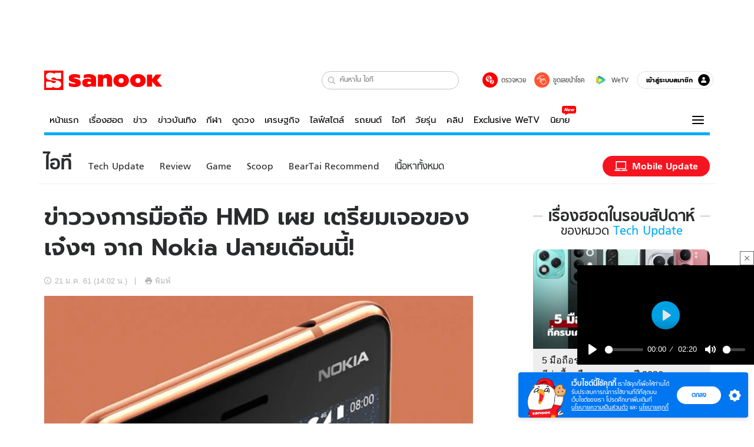

--- FILE ---
content_type: application/javascript
request_url: https://s.isanook.com/sr/0/_next/static/chunks/9585-0d517c89a62e71859d14.js
body_size: 7276
content:
"use strict";(self.webpackChunk_N_E=self.webpackChunk_N_E||[]).push([[9585],{33340:function(e,t){t.Z={facebook:{appId:"1675028022749749"}}},20947:function(e,t,n){n.d(t,{iw:function(){return C},VI:function(){return v},ST:function(){return g},$i:function(){return T},g:function(){return d},vT:function(){return p},CK:function(){return _}});var i,o=n(46108),r=n(33340),s=n(92809),a=n(33920),c=n(1411),l=n(71314),d={TRACK_EVENT:"TRACK_EVENT",EVENT_TRACKER:"EVENT_TRACKER"},p={GA:"GA",SA:"SA",DC:"DC"},u=(i={},(0,s.Z)(i,d.TRACK_EVENT,{event:"trackEvent",socialShare:1,"eventDetails.category":"social share","eventDetails.action":"click"}),(0,s.Z)(i,d.EVENT_TRACKER,{event:"eventTracker",eventCategory:"social share",eventAction:"click"}),i);function x(e,t){var n=Object.keys(e);if(Object.getOwnPropertySymbols){var i=Object.getOwnPropertySymbols(e);t&&(i=i.filter((function(t){return Object.getOwnPropertyDescriptor(e,t).enumerable}))),n.push.apply(n,i)}return n}function h(e){for(var t=1;t<arguments.length;t++){var n=null!=arguments[t]?arguments[t]:{};t%2?x(Object(n),!0).forEach((function(t){(0,s.Z)(e,t,n[t])})):Object.getOwnPropertyDescriptors?Object.defineProperties(e,Object.getOwnPropertyDescriptors(n)):x(Object(n)).forEach((function(t){Object.defineProperty(e,t,Object.getOwnPropertyDescriptor(n,t))}))}return e}var f=function(e){var t,n,i,o=e.name,r=e.types,s=e.params,x=u[o];o===d.TRACK_EVENT?(t="eventDetails.category",n="eventDetails.label",i="eventDetails.action"):o===d.EVENT_TRACKER&&(t="eventCategory",n="eventLabel",i="eventAction");var f=s[t]||x[t],b=s[n],j=s[i]||x[i],m=h(h({},x),s);r.includes(p.GA)&&(0,a.Kz)(f,b,j,m),r.includes(p.SA)&&(0,c.fq)(f,b,j),r.includes(p.DC)&&(0,l.Kz)(f,b,j,m)};function b(e){var t=e.link,n=e.width,i=void 0===n?600:n,o=e.height,r=void 0===o?400:o,s=e.isWebview,a=e.event;return function(e){e.preventDefault();var n=screen.width?(screen.width-i)/2:100,o=screen.height?(screen.height-r)/2:100,c="menubar=no,toolbar=no,resizable=yes,scrollbars=yes";c=c+",width="+i+",height="+r+",top="+o+",left="+n+";",s?window.location.href=t:window.open(t,"",c),a.enable&&f(a)}}function j(e,t){var n=Object.keys(e);if(Object.getOwnPropertySymbols){var i=Object.getOwnPropertySymbols(e);t&&(i=i.filter((function(t){return Object.getOwnPropertyDescriptor(e,t).enumerable}))),n.push.apply(n,i)}return n}function m(e){for(var t=1;t<arguments.length;t++){var n=null!=arguments[t]?arguments[t]:{};t%2?j(Object(n),!0).forEach((function(t){(0,s.Z)(e,t,n[t])})):Object.getOwnPropertyDescriptors?Object.defineProperties(e,Object.getOwnPropertyDescriptors(n)):j(Object(n)).forEach((function(t){Object.defineProperty(e,t,Object.getOwnPropertyDescriptor(n,t))}))}return e}function y(){var e=arguments.length>0&&void 0!==arguments[0]?arguments[0]:{},t={enable:!0,name:d.EVENT_TRACKER,types:[p.GA,p.SA,p.DC],params:{}},n=m(m({},t),e);return n}function v(e){var t=e.children,n=e.url,i=e.hashtags,s=void 0===i?"":i,a=e.redirectUrl,c=void 0===a?n:a,l=e.event,d=void 0===l?{}:l,p=e.onClickShareFacebook,u=void 0===p?function(){}:p,x=y(d),h=(0,o.MI)(),f="https://www.facebook.com/share.php?u=".concat(n),j="https://www.facebook.com/dialog/share?app_id=".concat(r.Z.facebook.appId,"&display=popup&href=").concat(n,"&redirect_uri=").concat(c);s&&(f="".concat(f,"&hashtag=").concat(encodeURIComponent(s)));return t({shareFacebook:function(e){b({link:h?j:f,isWebview:h,event:x})(e),u()}})}function g(e){var t=e.children,n=e.url,i=e.event,r=void 0===i?{}:i,s=e.onClickShareLine,a=void 0===s?function(){}:s,c=y(r),l=(0,o.MI)();return t({shareLine:function(e){b({link:"https://social-plugins.line.me/lineit/share?url=".concat(n),isWebview:l,event:c})(e),a()}})}function _(e){var t=e.children,n=e.title,i=e.url,r=e.hashtags,s=void 0===r?"":r,a=e.via,c=void 0===a?"":a,l=e.event,d=void 0===l?{}:l,p=e.onClickShareTwitter,u=void 0===p?function(){}:p,x=y(d),h=(0,o.MI)(),f="https://x.com/intent/tweet?text=".concat(n,"&url=").concat(i);s&&(f="".concat(f,"&hashtags=").concat(encodeURIComponent(s))),c&&(f="".concat(f,"&via=").concat(c));return t({shareTwitter:function(e){b({link:f,isWebview:h,event:x})(e),u()}})}var w,k=n(67294),S=n(20640),O=n.n(S);function C(e){var t=e.children,n=e.url,i=e.event,o=void 0===i?{}:i,r=e.onClickCopyLink,s=void 0===r?function(){}:r,a=y(o),c=(0,k.useState)(!1),l=c[0],d=c[1];(0,k.useEffect)((function(){l?w=setTimeout((function(){d(!1)}),2e3):clearTimeout(w)}),[l]);return t({isCopied:l,copyLink:function(){O()(n),d(!0),s(),a.enable&&f(a)}})}var B=n(809),E=n.n(B),P=n(30266);function T(e){var t=e.children,n=e.title,i=e.url,o=e.event,r=void 0===o?{}:o,s=e.onClickNativeSupport,a=void 0===s?function(){}:s,c=e.onClickNativeNotSupport,l=void 0===c?function(){}:c,d=e.fallbackComponent,p=y(r),u=(0,k.useState)(null),x=u[0],h=u[1];return(0,k.useEffect)((function(){navigator&&navigator.canShare?h(!0):h(!1)}),[]),d&&!1===x?d:t({shareNative:function(){var e=(0,P.Z)(E().mark((function e(){return E().wrap((function(e){for(;;)switch(e.prev=e.next){case 0:if(!x){e.next=13;break}return a(),p.enable&&f(p),e.prev=3,e.next=6,navigator.share({title:n,text:"",url:i});case 6:e.next=11;break;case 8:e.prev=8,e.t0=e.catch(3),console.log(e.t0);case 11:e.next=14;break;case 13:l();case 14:case"end":return e.stop()}}),e,null,[[3,8]])})));return function(){return e.apply(this,arguments)}}()})}},79293:function(e,t,n){n.d(t,{Z:function(){return $}});var i=n(85893),o=n(65988),r=n(67294),s=n(41275),a=n(18093),c=n(53637);var l=n(41085);var d=(0,a.qC)((0,c.$j)(),(0,a.CA)({textSizeChange:function(e){var t=e.dispatch;return function(e){return function(){t(function(e){return{type:"TEXTSIZECHANGE",payload:e}}(e))}}}}))((function(e){var t=e.textSizeChange;return(0,i.jsxs)("div",{className:o.default.dynamic([["4127719813",[(0,l.JB)(16.5),(0,l.JB)(23),(0,l.mf)(600),(0,l.mf)(400),(0,l.JB)(16.5)]]])+" typeSize",children:[(0,i.jsxs)("button",{onClick:t("DOWN"),type:"button",className:o.default.dynamic([["4127719813",[(0,l.JB)(16.5),(0,l.JB)(23),(0,l.mf)(600),(0,l.mf)(400),(0,l.JB)(16.5)]]])+" btnDown",children:[(0,i.jsx)("i",{className:o.default.dynamic([["4127719813",[(0,l.JB)(16.5),(0,l.JB)(23),(0,l.mf)(600),(0,l.mf)(400),(0,l.JB)(16.5)]]]),children:"-"})," \u0e01"]}),(0,i.jsxs)("button",{onClick:t("UP"),type:"button",className:o.default.dynamic([["4127719813",[(0,l.JB)(16.5),(0,l.JB)(23),(0,l.mf)(600),(0,l.mf)(400),(0,l.JB)(16.5)]]])+" btnUp",children:["\u0e01 ",(0,i.jsx)("i",{className:o.default.dynamic([["4127719813",[(0,l.JB)(16.5),(0,l.JB)(23),(0,l.mf)(600),(0,l.mf)(400),(0,l.JB)(16.5)]]]),children:"+"})]}),(0,i.jsx)(o.default,{id:"4127719813",dynamic:[(0,l.JB)(16.5),(0,l.JB)(23),(0,l.mf)(600),(0,l.mf)(400),(0,l.JB)(16.5)],children:[".typeSize.__jsx-style-dynamic-selector{border:1px solid #e2e2e2;border-radius:20px;display:-webkit-box;display:-webkit-flex;display:-ms-flexbox;display:flex;-webkit-align-items:baseline;-webkit-box-align:baseline;-ms-flex-align:baseline;align-items:baseline;-webkit-box-pack:center;-webkit-justify-content:center;-ms-flex-pack:center;justify-content:center;width:100px;height:32px;}",".btnUp.__jsx-style-dynamic-selector,.btnDown.__jsx-style-dynamic-selector{line-height:1;display:inline-block;position:relative;width:50%;height:100%;color:#3d3d3d;background:transparent;border:0;outline:none;cursor:pointer;padding:0;}",".btnUp.__jsx-style-dynamic-selector i.__jsx-style-dynamic-selector,.btnDown.__jsx-style-dynamic-selector i.__jsx-style-dynamic-selector{".concat((0,l.JB)(16.5)," position:absolute;top:7px;right:12px;font-style:normal;}"),".btnUp.__jsx-style-dynamic-selector:active,.btnDown.__jsx-style-dynamic-selector:active{color:#999999;}",".btnUp.__jsx-style-dynamic-selector{".concat((0,l.JB)(23)," ").concat((0,l.mf)(600)," padding-right:10px;}"),".btnDown.__jsx-style-dynamic-selector{".concat((0,l.mf)(400)," ").concat((0,l.JB)(16.5)," padding-left:10px;}"),".btnDown.__jsx-style-dynamic-selector i.__jsx-style-dynamic-selector{right:auto;left:15px;}",".btnDown.__jsx-style-dynamic-selector:after{content:'';display:block;height:18px;width:1px;background:#e2e2e2;position:absolute;right:0;top:6px;}"]})]})})),p=n(45697),u=n.n(p),x=n(18921),h=n(33920),f=n(60339),b=n(7245),j=(0,l.$_)("#3dca1d"),m="2px",y=[".BtnSpeedWrap.jsx-600276293{position:relative;display:inline-block;margin-right:10px;min-width:108px;}",".isMobile .BtnSpeedWrap.jsx-600276293{margin-right:0;min-width:100px;}","@media (min-width:375px){.isMobile .BtnSpeedWrap.jsx-600276293{min-width:108px;}}",".BtnSpeedItem.jsx-600276293{".concat((0,l.mf)(400)," ").concat((0,l.JB)(12),";border-radius:20px;border:1px solid #e2e2e2;color:#3d3d3d;background:#fff;padding:0;height:32px;line-height:32px;cursor:pointer;}"),".isMobile .BtnSpeedItem.jsx-600276293{".concat((0,l.JB)(14)," height:38px;line-height:36px;}"),".BtnSpeedItem.jsx-600276293:focus{outline:none;}",".BtnSpeedItem.jsx-600276293 .sn-icon.jsx-600276293{".concat((0,l.JB)(15)," vertical-align:-2px;}"),".BtnSpeedItemPlay.jsx-600276293{min-width:100%;}",".BtnSpeedItemPlay.jsx-600276293 .sn-icon.jsx-600276293{color:".concat(j,";font-size:15px;vertical-align:1px;margin-right:10px;}"),".isMobile .BtnSpeedItemPlay.jsx-600276293 .sn-icon.jsx-600276293{vertical-align:4px;}",".BtnSpeedItemPlay.jsx-600276293 .sound.jsx-600276293{position:relative;width:26px;height:26px;margin-right:3px;display:inline-block;vertical-align:-3px;}",".isMobile .BtnSpeedItemPlay.jsx-600276293 .sound.jsx-600276293{vertical-align:-6px;}",".BtnSpeedItemPlay.jsx-600276293 .sound.jsx-600276293>span.jsx-600276293{border-radius:0;width:27%;height:27%;border-width:0 ".concat(m," 0 0;position:absolute;border:").concat(m," solid transparent;border-right:").concat(m," solid ").concat(j,";border-radius:50%;-webkit-transition:all 200ms;transition:all 200ms;margin:auto;top:0;bottom:0;left:0;right:0;-webkit-animation:blink-jsx-600276293 1.8s infinite;animation:blink-jsx-600276293 1.8s infinite;}"),".BtnSpeedItemPlay.jsx-600276293 .sound.jsx-600276293>span.jsx-600276293:nth-of-type(2){width:52%;height:52%;-webkit-animation-delay:0.4s;animation-delay:0.4s;}",".BtnSpeedItemPlay.jsx-600276293 .sound.jsx-600276293>span.jsx-600276293:nth-of-type(3){width:77%;height:77%;-webkit-animation-delay:0.7s;animation-delay:0.7s;}","@-webkit-keyframes blink-jsx-600276293{0%{opacity:0;}50%{opacity:1;}100%{opacity:0;}}","@keyframes blink-jsx-600276293{0%{opacity:0;}50%{opacity:1;}100%{opacity:0;}}",".BtnSpeedItemPause.jsx-600276293{background:#3d3d3d;color:#fff;margin-right:5px;padding:0 16px;}",".BtnSpeedItemPause.jsx-600276293 .sn-icon.jsx-600276293{font-size:10px;vertical-align:0;}",".isMobile .BtnSpeedItemPause.jsx-600276293{padding:0 9px;margin-right:3px;}","@media (min-width:375px){.isMobile .BtnSpeedItemPause.jsx-600276293{padding:0 12px;margin-right:5px;}}",".BtnSpeedItemRe.jsx-600276293{width:32px;}",".isMobile .BtnSpeedItemRe.jsx-600276293{width:38px;}",".BtnSpeedItemRe.jsx-600276293 .sn-icon.jsx-600276293{margin-left:-2px;}"];y.__hash="600276293";var v,g=y,_=n(809),w=n.n(_),k=n(30266),S=n(9669),O=n.n(S),C=n(96486),B=n(15616),E=n.n(B);function P(){var e=window.navigator.userAgent||window.navigator.vendor||window.opera;return/iPad|iPhone|iPod/i.test(e)}function T(e){var t=document.createElement("span");return t.innerHTML=e,t.textContent||t.innerText}function N(){return D.apply(this,arguments)}function D(){return(D=(0,k.Z)(w().mark((function e(){var t,n;return w().wrap((function(e){for(;;)switch(e.prev=e.next){case 0:return t=E()(new Date,"DDMMYYYY"),e.next=3,O().get((0,f.vA)("textToSpeech/number.min.json?t="+t));case 3:return n=e.sent,e.abrupt("return",(0,C.get)(n,"data",[]));case 5:case"end":return e.stop()}}),e)})))).apply(this,arguments)}function L(e,t,n,i,o){for(var r=0;r<o.length;r++){var s=new RegExp(o[r].key,"g"),a=o[r].value;e=e&&e.replace(s,a),t=t&&t.replace(s,a),n=(n=n&&n.replace(s,a))&&n.replace(s,a),i=i&&i.replace(s,a)}return e||t||n||i}function Z(){return(Z=(0,k.Z)(w().mark((function e(t){var n,i,o;return w().wrap((function(e){for(;;)switch(e.prev=e.next){case 0:return n=new RegExp('<div>([0-9]*)</div>|<div class="sn-lt-lotto__odd">([0-9]*)</div>|<div>([0-9]* [0-9]*)</div>|<strong>(\u0e23\u0e32\u0e07\u0e27\u0e31\u0e25\u0e02\u0e49\u0e32\u0e07\u0e40\u0e04\u0e35\u0e22\u0e07\u0e23\u0e32\u0e07\u0e27\u0e31\u0e25\u0e17\u0e35\u0e48 [0-9]*)',"g"),e.next=3,N();case 3:return i=e.sent,o=t.replace(n,(function(e,t,n,o,r){return L(t,n,o,r,i)})),e.abrupt("return",T(o));case 6:case"end":return e.stop()}}),e)})))).apply(this,arguments)}var J=0,M=0,I="",A="Thai Female";function V(e){var t=e.title,n=e.body,i=e.onEnd;window.responsiveVoice.speak(t,A,{onend:function(){I=setTimeout((function(){window.responsiveVoice.speak(n,A,{onend:i})}),1e3)}})}function R(){window.responsiveVoice&&window.responsiveVoice.cancel()}var F=(0,a.qC)((0,x.ZP)((0,f.vA)("js/voice/responsive-voice-1.0.3.min.js")),(0,a.fw)({isMobile:u().bool}),(0,c.$j)((function(e){var t=e.tts;return{isPlaying:t.isPlaying,isFirstTime:t.isFirstTime,isCount:t.isCount,time:t.time}})))((function(e){var t=e.entry,n=e.dispatch,s=e.isPlaying,a=e.isFirstTime,c=e.isScriptLoadSucceed,l=e.isScriptLoaded,d=e.isMobile,p=e.customContent,u=(0,r.useState)(0),x=u[0],j=u[1],m=(0,r.useRef)(""),y=(0,r.useRef)(""),_=(0,r.useRef)(null);(0,r.useEffect)((function(){return p?(m.current=p.title,y.current=p.body):!function(e){var t=["6554"];return(0,C.get)(e,"categories",[]).some((function(e){return t.some((function(t){return t===String(e.id)}))}))}(t)?function(e){var t=E()(new Date,"DDMMYYYY");return O().get((0,f.vA)("textToSpeech/abbreviationv2.min.json?t="+t)).then((function(t){var n=document.createElement("span");return e.map((function(e){return n.innerHTML=e,function(e,t){for(var n=e,i=0;i<t.length;i++)n=n.split(t[i].key).join(t[i].value);return n}(n.textContent||n.innerText,t.data)}))}))}([t.title,t.body]).then((function(e){m.current=e[0],y.current=e[1]})):function(e){return Z.apply(this,arguments)}(t.body[0]).then((function(e){m.current=t.title,y.current=e})),P()?window.addEventListener("pagehide",N):window.addEventListener("beforeunload",N),function(){clearTimeout(I),clearTimeout(_.current),R(),S(0),n((0,b.ZO)({isPlaying:!1,isFirstTime:!0})),n((0,b.iE)({isShowPopup:!1})),d&&window.removeEventListener("blur",T)}}),[p]),(0,r.useEffect)((function(){return s&&d&&window.addEventListener("blur",T),function(){window.removeEventListener("blur",T)}}),[s]),(0,r.useEffect)((function(){c&&l&&window&&window.responsiveVoice&&window.responsiveVoice.init()}),[c,l]);var w=function(){clearTimeout(_.current),_.current=setTimeout((function(){n((0,b.iE)({isShowPopup:!0}))}),1e4)},k=function(){v=setInterval((function(){J=M+J+1,M=0,(0,h.Kz)("text2speech-duration","text2speech-duration","click",{eventValue:5*J})}),5e3)},S=function(e){j(e),J=0,clearInterval(v)},B=function(){(0,h.Kz)("text2speech-end"),S(x),n((0,b.ZO)({isPlaying:!1,isFirstTime:!0}))},T=function(){M=J,(0,h.Kz)("text2speech-click-pause"),S(x),clearTimeout(_.current),window.responsiveVoice&&window.responsiveVoice.pause(),n((0,b.ZO)({isPlaying:!1,isFirstTime:!1}))},N=function(){S(0),R()};return c&&l&&!function(){var e=navigator.userAgent||navigator.vendor||window.opera;return e.indexOf("MSIE")>0||e.indexOf("Trident/")>0}()?(0,i.jsxs)("div",{className:"jsx-".concat(g.__hash)+" BtnSpeedWrap",children:[s?(0,i.jsxs)("div",{className:"jsx-".concat(g.__hash),children:[(0,i.jsxs)("button",{type:"button",onClick:T,className:"jsx-".concat(g.__hash)+" BtnSpeedItem BtnSpeedItemPause",children:[(0,i.jsx)("i",{className:"jsx-".concat(g.__hash)+" sn-icon sn-icon--pause-l"})," \u0e2b\u0e22\u0e38\u0e14"]}),(0,i.jsx)("button",{type:"button",onClick:function(){M=0,(0,h.Kz)("text2speech-click-restart"),S(0),w(),function(e){var t=e.title,n=e.body,i=e.onEnd,o=e.initSynth;window.responsiveVoice&&window.responsiveVoice.cancel(),V({title:t,body:n,onEnd:i,initSynth:o})}({title:m.current,body:y.current,onEnd:B}),k(),n((0,b.iE)({isShowPopup:!1})),n((0,b.ZO)({isPlaying:!0,isFirstTime:!1}))},className:"jsx-".concat(g.__hash)+" BtnSpeedItem BtnSpeedItemRe",children:(0,i.jsx)("i",{className:"jsx-".concat(g.__hash)+" sn-icon sn-icon--re-play"})})]}):(0,i.jsxs)("button",{type:"button",onClick:function(){k(),(0,h.Kz)("text2speech-click-play"),w(),a?V({title:m.current,body:y.current,onEnd:B}):window.responsiveVoice.resume(),n((0,b.ZO)({isPlaying:!0,isFirstTime:!1}))},className:"jsx-".concat(g.__hash)+" BtnSpeedItem BtnSpeedItemPlay",children:[(0,i.jsxs)("span",{className:"jsx-".concat(g.__hash)+" sound",children:[(0,i.jsx)("i",{className:"jsx-".concat(g.__hash)+" sn-icon sn-icon--sound-m"}),(0,i.jsx)("span",{className:"jsx-".concat(g.__hash)}),(0,i.jsx)("span",{className:"jsx-".concat(g.__hash)}),(0,i.jsx)("span",{className:"jsx-".concat(g.__hash)})]}),"\u0e01\u0e14\u0e1f\u0e31\u0e07"]}),(0,i.jsx)(o.default,{id:g.__hash,children:g})]}):(0,i.jsx)(i.Fragment,{})}));function $(e){var t=e.entry,n=e.btnSpeech,r=void 0===n?{enable:!0}:n,a=e.enableTypeSize,c=void 0===a||a;return(0,i.jsxs)("div",{className:"jsx-2498509597 entryAccessibility",children:[(0,i.jsx)(s.Z,{condition:r.enable,children:(0,i.jsx)(F,{entry:t,customContent:r.customContent})}),(0,i.jsx)(s.Z,{condition:c,children:(0,i.jsx)(d,{})}),(0,i.jsx)(o.default,{id:"2498509597",children:[".isDesktop .entryAccessibility.jsx-2498509597{display:-webkit-box;display:-webkit-flex;display:-ms-flexbox;display:flex;-webkit-box-pack:end;-webkit-justify-content:flex-end;-ms-flex-pack:end;justify-content:flex-end;}"]})]})}},34584:function(e,t,n){var i=n(41085),o=[".SocialShareList.jsx-585974154 a.jsx-585974154{".concat((0,i.JB)(19)," width:32px;height:32px;line-height:36px;cursor:pointer;color:#fff;border-radius:50%;text-align:center;margin:0 5px;display:inline-block;}"),".SocialShareList.jsx-585974154 .ShareLine.jsx-585974154{background-color:".concat((0,i.$_)("#2EC927"),";color:#fff;}"),".SocialShareList.jsx-585974154 .ShareFB.jsx-585974154{background-color:".concat((0,i.$_)("#3B5998"),";color:#fff;}"),".SocialShareList.jsx-585974154 .ShareTwitter.jsx-585974154{background-color:".concat((0,i.$_)("#40CAFF"),";color:#fff;}"),".SocialShareList.jsx-585974154 .ShareX.jsx-585974154{background-color:".concat((0,i.$_)("#0f1419"),";color:#fff;}"),".SocialShareList.jsx-585974154 a.ShareLine.jsx-585974154:hover{background-color:".concat((0,i._j)((0,i.$_)("#2EC927"),10),";}"),".SocialShareList.jsx-585974154 a.ShareFB.jsx-585974154:hover{background-color:".concat((0,i._j)((0,i.$_)("#3B5998"),10),";}"),".SocialShareList.jsx-585974154 a.ShareTwitter.jsx-585974154:hover{background-color:".concat((0,i._j)((0,i.$_)("#40CAFF"),10),";}"),".SocialShareList.jsx-585974154 a.ShareX.jsx-585974154:hover{background-color:".concat((0,i.$n)((0,i.$_)("#0f1419"),10),";}"),".isMobile .SocialShareList.jsx-585974154 .shareWrap.jsx-585974154{display:-webkit-box;display:-webkit-flex;display:-ms-flexbox;display:flex;position:fixed;right:20px;left:20px;top:50%;-webkit-transform:translateY(-50%);-ms-transform:translateY(-50%);transform:translateY(-50%);background-color:#fff;padding:5px 5px 20px;border-radius:20px;min-height:190px;border:1px solid #dcdcdc;z-index:100;-webkit-box-pack:center;-webkit-justify-content:center;-ms-flex-pack:center;justify-content:center;-webkit-align-content:center;-ms-flex-line-pack:center;align-content:center;-webkit-flex-wrap:wrap;-ms-flex-wrap:wrap;flex-wrap:wrap;}",".isMobile .SocialShareList.jsx-585974154 .shareWrap.jsx-585974154>b.jsx-585974154{".concat((0,i.mf)(700)," ").concat((0,i.JB)(21)," flex:0 0 100%;text-align:center;margin-bottom:20px;}"),".isMobile .SocialShareList.jsx-585974154 .shareWrap.jsx-585974154>a.jsx-585974154{width:40px;height:40px;margin:0 20px;line-height:47px;position:relative;}",".isMobile .SocialShareList.jsx-585974154 .shareWrap.jsx-585974154>a.jsx-585974154 .sn-icon.jsx-585974154{".concat((0,i.JB)(23),";}"),".isMobile .SocialShareList.jsx-585974154 .shareWrap.jsx-585974154>a.jsx-585974154 small.jsx-585974154{".concat((0,i.mf)(400)," ").concat((0,i.JB)(12)," position:absolute;bottom:-35px;left:50%;color:#969696;-webkit-transform:translateX(-50%);-ms-transform:translateX(-50%);transform:translateX(-50%);}"),".isMobile .SocialShareList.jsx-585974154 .shareWrap.jsx-585974154>.shareClose.jsx-585974154{".concat((0,i.JB)(13)," position:absolute;top:5px;right:5px;background:transparent;border:0;outline:0;width:36px;height:36px;line-height:32px;text-align:center;color:#969696;}"),".isMobile .SocialShareList.jsx-585974154 .shareWrap.jsx-585974154>.shareClose.jsx-585974154 .sn-icon.jsx-585974154{".concat((0,i.JB)(15),";}"),".isMobile .SocialShareList.jsx-585974154 .shareWrap.jsx-585974154>.shareClose.jsx-585974154:focus{border:0;outline:0;}",".isMobile .SocialShareList.jsx-585974154 .overlay.jsx-585974154{position:fixed;background:rgba(0,0,0,0.4);top:0;left:0;right:0;bottom:0;z-index:99;}",".isMobile .SocialShareList.jsx-585974154>button.jsx-585974154{".concat((0,i.mf)(400)," ").concat((0,i.JB)(14)," color:#3d3d3d;background:#fff;border-radius:20px;border:1px solid #dcdcdc;outline:0;height:38px;min-width:110px;padding:0 5px;margin-right:5px;}"),"@media (min-width:375px){.isMobile .SocialShareList.jsx-585974154>button.jsx-585974154{margin-right:10px;}}",".isMobile .SocialShareList.jsx-585974154>button.jsx-585974154 .sn-icon.jsx-585974154:first-of-type{margin-left:5px;}",".isMobile .SocialShareList.jsx-585974154>button.jsx-585974154 .sn-icon.jsx-585974154{".concat((0,i.JB)(17)," margin-right:3px;vertical-align:-3px;}"),".isMobile .SocialShareList.jsx-585974154>button.jsx-585974154 .sn-icon--line.jsx-585974154{color:".concat((0,i.$_)("#2EC927"),";}"),".isMobile .SocialShareList.jsx-585974154>button.jsx-585974154 .sn-icon--facebook-f.jsx-585974154{margin-right:3px;color:".concat((0,i.$_)("#3B5998"),";}"),".isMobile .SocialShareList.jsx-585974154>button.jsx-585974154 .sn-icon--twitter.jsx-585974154{color:".concat((0,i.$_)("#40CAFF"),";}"),".isMobile .fullMobile .SocialShareList.jsx-585974154 .sn-icon.jsx-585974154{".concat((0,i.JB)(18)," margin:0 5px;}"),".isDesktop .SocialShareList.jsx-585974154{padding:0;border-radius:0;border:0;margin-right:5px;}",".isDesktop .SocialShareList.jsx-585974154 small.jsx-585974154,.isDesktop .SocialShareList.jsx-585974154 b.jsx-585974154{display:none;}"];o.__hash="585974154",t.Z=o},5137:function(e,t,n){n.d(t,{V:function(){return a},v:function(){return c}});var i=n(92809),o=n(20947);function r(e,t){var n=Object.keys(e);if(Object.getOwnPropertySymbols){var i=Object.getOwnPropertySymbols(e);t&&(i=i.filter((function(t){return Object.getOwnPropertyDescriptor(e,t).enumerable}))),n.push.apply(n,i)}return n}function s(e){for(var t=1;t<arguments.length;t++){var n=null!=arguments[t]?arguments[t]:{};t%2?r(Object(n),!0).forEach((function(t){(0,i.Z)(e,t,n[t])})):Object.getOwnPropertyDescriptors?Object.defineProperties(e,Object.getOwnPropertyDescriptors(n)):r(Object(n)).forEach((function(t){Object.defineProperty(e,t,Object.getOwnPropertyDescriptor(n,t))}))}return e}var a=[o.vT.GA,o.vT.DC],c=function(e){var t=e.position,n="top"===(void 0===t?"top":t)?"social share":"social share bottom";return{_common:s(s({},e.params),{},{"eventDetails.category":n}),line:{"eventDetails.label":"line"},twitter:{"eventDetails.label":"twitter"},facebook:{"eventDetails.label":"facebook"},link:{"eventDetails.label":"copyurl"},native:{"eventDetails.label":"native"}}}},45216:function(e,t,n){n.d(t,{Z:function(){return k}});var i=n(85893),o=n(65988),r=n(67294),s=n(94184),a=n.n(s),c=n(41085),l=n(92809),d=n(25671),p=n(41275),u=n(71926),x=n(20947),h=n(34584),f=n(5137);function b(e,t){var n=Object.keys(e);if(Object.getOwnPropertySymbols){var i=Object.getOwnPropertySymbols(e);t&&(i=i.filter((function(t){return Object.getOwnPropertyDescriptor(e,t).enumerable}))),n.push.apply(n,i)}return n}function j(e){for(var t=1;t<arguments.length;t++){var n=null!=arguments[t]?arguments[t]:{};t%2?b(Object(n),!0).forEach((function(t){(0,l.Z)(e,t,n[t])})):Object.getOwnPropertyDescriptors?Object.defineProperties(e,Object.getOwnPropertyDescriptors(n)):b(Object(n)).forEach((function(t){Object.defineProperty(e,t,Object.getOwnPropertyDescriptor(n,t))}))}return e}function m(e){var t=e.url,n=e.title,s=void 0===n?"":n,a=e.eventTracking,c=void 0===a?{}:a,l=e.fullMobile,b=(0,d.nD)().isMobile,m=(0,r.useState)(!1),y=m[0],v=m[1];return(0,i.jsxs)("div",{className:"jsx-".concat(h.Z.__hash)+" SocialShareList",children:[(0,i.jsx)(p.Z,{condition:!b||y,children:(0,i.jsxs)(i.Fragment,{children:[(0,i.jsxs)("div",{className:"jsx-".concat(h.Z.__hash)+" shareWrap",children:[(0,i.jsx)("b",{className:"jsx-".concat(h.Z.__hash),children:"\u0e41\u0e0a\u0e23\u0e4c\u0e40\u0e23\u0e37\u0e48\u0e2d\u0e07\u0e19\u0e35\u0e49"}),(0,i.jsx)(x.ST,{url:t,event:{name:x.g.TRACK_EVENT,types:f.V,params:j(j({contentSharePlatform:"line"},c._common),c.line)},onClickShareLine:function(){return v(!1)},children:function(e){var t=e.shareLine;return(0,i.jsxs)("a",{onClick:t,title:"line",href:"#",className:"jsx-".concat(h.Z.__hash)+" ShareLine",children:[(0,i.jsx)("i",{className:"jsx-".concat(h.Z.__hash)+" sn-icon sn-icon--line"}),(0,i.jsx)("small",{className:"jsx-".concat(h.Z.__hash),children:"Line"})]})}}),(0,i.jsx)(x.CK,{title:s,url:t,event:{name:x.g.TRACK_EVENT,types:f.V,params:j(j({contentSharePlatform:"twitter"},c._common),c.twitter)},onClickShareTwitter:function(){return v(!1)},children:function(e){var t=e.shareTwitter;return(0,i.jsxs)("a",{onClick:t,title:"X",href:"#",className:"jsx-".concat(h.Z.__hash)+" ShareX",children:[(0,i.jsx)("i",{className:"jsx-".concat(h.Z.__hash)+" sn-icon sn-icon--x"}),(0,i.jsx)("small",{className:"jsx-".concat(h.Z.__hash),children:"Twitter"})]})}}),(0,i.jsx)(x.VI,{url:t,event:{name:x.g.TRACK_EVENT,types:f.V,params:j(j({contentSharePlatform:"facebook"},c._common),c.facebook)},onClickShareFacebook:function(){return v(!1)},children:function(e){var t=e.shareFacebook;return(0,i.jsxs)("a",{onClick:t,title:"facebook",href:"#",className:"jsx-".concat(h.Z.__hash)+" ShareFB",children:[(0,i.jsx)("i",{className:"jsx-".concat(h.Z.__hash)+" sn-icon sn-icon--facebook-f"}),(0,i.jsx)("small",{className:"jsx-".concat(h.Z.__hash),children:"Facebook"})]})}}),(0,i.jsx)(p.Z,{condition:b,children:(0,i.jsx)("button",{type:"button",onClick:function(){return v(!1)},className:"jsx-".concat(h.Z.__hash)+" shareClose",children:(0,i.jsx)("i",{className:"jsx-".concat(h.Z.__hash)+" sn-icon sn-icon--cancel-s"})})})]}),(0,i.jsx)("div",{onClick:function(){return v(!1)},className:"jsx-".concat(h.Z.__hash)+" overlay"})]})}),(0,i.jsx)(p.Z,{condition:b,children:(0,i.jsx)(x.$i,{title:s,url:t,event:{name:x.g.TRACK_EVENT,types:f.V,params:j(j({contentSharePlatform:"native"},c._common),c.native)},onClickNativeNotSupport:function(){v(!0)},children:function(e){var t=e.shareNative;return(0,i.jsxs)("button",{type:"button",onClick:t,role:"button","aria-label":"open share list dialog",className:"jsx-".concat(h.Z.__hash),children:[!l&&(0,i.jsx)("span",{className:"jsx-".concat(h.Z.__hash),children:"\u0e41\u0e0a\u0e23\u0e4c"})," ",(0,i.jsx)("i",{className:"jsx-".concat(h.Z.__hash)+" sn-icon sn-icon--line"}),(0,i.jsx)("i",{className:"jsx-".concat(h.Z.__hash)+" sn-icon sn-icon--x"}),(0,i.jsx)("i",{className:"jsx-".concat(h.Z.__hash)+" sn-icon sn-icon--facebook-f"})]})}})}),(0,i.jsx)(o.default,{id:h.Z.__hash,children:h.Z}),(0,i.jsx)(u.Z,{shouldLockScroll:y})]})}var y=n(47166),v=n.n(y);function g(e,t){var n=Object.keys(e);if(Object.getOwnPropertySymbols){var i=Object.getOwnPropertySymbols(e);t&&(i=i.filter((function(t){return Object.getOwnPropertyDescriptor(e,t).enumerable}))),n.push.apply(n,i)}return n}function _(e){for(var t=1;t<arguments.length;t++){var n=null!=arguments[t]?arguments[t]:{};t%2?g(Object(n),!0).forEach((function(t){(0,l.Z)(e,t,n[t])})):Object.getOwnPropertyDescriptors?Object.defineProperties(e,Object.getOwnPropertyDescriptors(n)):g(Object(n)).forEach((function(t){Object.defineProperty(e,t,Object.getOwnPropertyDescriptor(n,t))}))}return e}function w(e){var t=e.url,n=e.eventTracking,r=void 0===n?{}:n;return(0,i.jsxs)(i.Fragment,{children:[(0,i.jsx)(x.iw,{url:t,event:{name:x.g.TRACK_EVENT,types:f.V,params:_(_({contentSharePlatform:"copyurl"},r._common),r.link)},children:function(e){var t=e.isCopied,n=e.copyLink;return(0,i.jsxs)("button",{type:"button",title:"\u0e04\u0e31\u0e14\u0e25\u0e2d\u0e01\u0e25\u0e34\u0e07\u0e01\u0e4c",onClick:n,className:o.default.dynamic([["494450368",[(0,c.mf)(400),(0,c.JB)(12),(0,c.$_)("#e33c3f"),(0,c.JB)(14),(0,c._j)((0,c.$_)("#e33c3f"),20),(0,c._j)("#3d3d3d",20)]]])+" "+(v()("btnCopy",t?"copied":"")||""),children:[(0,i.jsx)("i",{className:o.default.dynamic([["494450368",[(0,c.mf)(400),(0,c.JB)(12),(0,c.$_)("#e33c3f"),(0,c.JB)(14),(0,c._j)((0,c.$_)("#e33c3f"),20),(0,c._j)("#3d3d3d",20)]]])+" "+(v()("sn-icon",t?"sn-icon--check":"sn-icon--copy")||"")}),t?"\u0e04\u0e31\u0e14\u0e25\u0e2d\u0e01\u0e41\u0e25\u0e49\u0e27":"\u0e04\u0e31\u0e14\u0e25\u0e2d\u0e01\u0e25\u0e34\u0e07\u0e01\u0e4c"]})}}),(0,i.jsx)(o.default,{id:"494450368",dynamic:[(0,c.mf)(400),(0,c.JB)(12),(0,c.$_)("#e33c3f"),(0,c.JB)(14),(0,c._j)((0,c.$_)("#e33c3f"),20),(0,c._j)("#3d3d3d",20)],children:[".btnCopy.__jsx-style-dynamic-selector{".concat((0,c.mf)(400)," ").concat((0,c.JB)(12)," border:0;outline:0;display:inline-block;color:#fff;height:32px;border-radius:20px;background:").concat((0,c.$_)("#e33c3f"),";padding:0;cursor:pointer;width:102px;position:relative;padding-left:28px;text-align:left;}"),".btnCopy.__jsx-style-dynamic-selector:focus,.btnCopy.__jsx-style-dynamic-selector:active{border:0;outline:0;}",".isMobile .btnCopy.__jsx-style-dynamic-selector{".concat((0,c.JB)(14)," height:38px;width:109px;}"),"@media (min-width:376px){.isMobile .btnCopy.__jsx-style-dynamic-selector{width:112px;}}",".isDesktop .btnCopy.__jsx-style-dynamic-selector:hover{background:".concat((0,c._j)((0,c.$_)("#e33c3f"),20),";}"),".btnCopy.__jsx-style-dynamic-selector i.__jsx-style-dynamic-selector{vertical-align:-1px;display:inline-block;position:absolute;left:12px;top:50%;-webkit-transform:translateY(-50%);-ms-transform:translateY(-50%);transform:translateY(-50%);}",".btnCopy.copied.__jsx-style-dynamic-selector{background:#3d3d3d;}",".isDesktop .btnCopy.copied.__jsx-style-dynamic-selector:hover{background:".concat((0,c._j)("#3d3d3d",20),";}")]})]})}function k(e){var t=e.url,n=e.title,r=e.eventTracking,s=e.fullMobile;return(0,i.jsxs)("div",{className:o.default.dynamic([["1270203293",[(0,c.mf)(700),(0,c.JB)(15),(0,c.JB)(19)]]])+" "+(a()("entryShare",{fullMobile:s})||""),children:[(0,i.jsx)("span",{className:o.default.dynamic([["1270203293",[(0,c.mf)(700),(0,c.JB)(15),(0,c.JB)(19)]]])+" txt",children:"\u0e41\u0e0a\u0e23\u0e4c\u0e40\u0e23\u0e37\u0e48\u0e2d\u0e07\u0e19\u0e35\u0e49"}),(0,i.jsx)(m,{url:t,eventTracking:r,title:n,fullMobile:s}),(0,i.jsx)(w,{url:t,eventTracking:r}),(0,i.jsx)(o.default,{id:"1270203293",dynamic:[(0,c.mf)(700),(0,c.JB)(15),(0,c.JB)(19)],children:[".entryShare.__jsx-style-dynamic-selector{display:-webkit-box;display:-webkit-flex;display:-ms-flexbox;display:flex;-webkit-align-items:center;-webkit-box-align:center;-ms-flex-align:center;align-items:center;}",".isMobile .entryShare.__jsx-style-dynamic-selector{-webkit-box-pack:end;-webkit-justify-content:flex-end;-ms-flex-pack:end;justify-content:flex-end;}",".txt.__jsx-style-dynamic-selector{".concat((0,c.mf)(700)," ").concat((0,c.JB)(15)," display:inline-block;margin-right:10px;line-height:1.3;}"),".isMobile .txt.__jsx-style-dynamic-selector{display:none;}",".isMobile .entryShare.fullMobile.__jsx-style-dynamic-selector .txt.__jsx-style-dynamic-selector{display:inline-block;width:calc(100% - 235px);".concat((0,c.JB)(19),";}")]})]})}}}]);

--- FILE ---
content_type: application/javascript
request_url: https://s.isanook.com/sr/0/_next/static/chunks/1639-7197dea42c46a302123c.js
body_size: 2571
content:
"use strict";(self.webpackChunk_N_E=self.webpackChunk_N_E||[]).push([[1639],{98999:function(e,t,n){n.d(t,{D:function(){return o},A:function(){return i}});var r=n(20063);function o(e){return{type:r.tl,payload:e}}function i(e){return{type:r.$w,payload:e}}},26283:function(e,t,n){var r=n(92809),o=n(85893),i=n(69722),u=(n(67294),n(94184)),c=n.n(u),a=n(16078);function s(e,t){var n=Object.keys(e);if(Object.getOwnPropertySymbols){var r=Object.getOwnPropertySymbols(e);t&&(r=r.filter((function(t){return Object.getOwnPropertyDescriptor(e,t).enumerable}))),n.push.apply(n,r)}return n}function f(e){for(var t=1;t<arguments.length;t++){var n=null!=arguments[t]?arguments[t]:{};t%2?s(Object(n),!0).forEach((function(t){(0,r.Z)(e,t,n[t])})):Object.getOwnPropertyDescriptors?Object.defineProperties(e,Object.getOwnPropertyDescriptors(n)):s(Object(n)).forEach((function(t){Object.defineProperty(e,t,Object.getOwnPropertyDescriptor(n,t))}))}return e}var l=function(e){var t=e.className,n=e.cssModule,r=e.fluid,u=e.tag,s=(0,i.Z)(e,["className","cssModule","fluid","tag"]),l=(0,a.m)(c()(t,r?"container-fluid":"container"),n);return(0,o.jsx)(u,f(f({},s),{},{className:l}))};l.defaultProps={tag:"div"},t.Z=l},71926:function(e,t,n){n.d(t,{Z:function(){return c}});var r=n(85893),o=n(65988),i=n(67294),u=function(e){e.preventDefault()};function c(e){var t=e.shouldLockScroll,n=e.lockTouchEvent,c=void 0!==n&&n,a=e.bodyClassName,s=void 0===a?"lock-scroll":a,f=(0,i.useRef)(),l=function(){var e,t;void 0!==f.current&&(document.documentElement.classList.remove(s),window.scrollTo(0,f.current),f.current=void 0,c&&(null===(e=document)||void 0===e||null===(t=e.documentElement)||void 0===t||t.removeEventListener("touchmove",u)))};return(0,i.useEffect)((function(){t?function(){var e,t,n=document.body.getBoundingClientRect().top;f.current=-1*n,document.documentElement.classList.add(s),c&&(null===(e=document)||void 0===e||null===(t=e.documentElement)||void 0===t||t.addEventListener("touchmove",u,{passive:!1}))}():l()}),[t]),(0,i.useEffect)((function(){var e=function(){l()};return window.addEventListener("popstate",e),function(){window.removeEventListener("popstate",e),l()}}),[]),t?(0,r.jsx)(o.default,{id:"2865387467",dynamic:[s,s],children:["html.".concat(s,",html.").concat(s," body{overflow:hidden;touch-action:none;-webkit-overflow-scrolling:touch;overscroll-behavior:none;}")]}):null}},94561:function(e,t,n){n.d(t,{Z:function(){return R}});var r=n(809),o=n.n(r),i=n(92809),u=n(30266),c=n(9669),a=n.n(c),s=n(96486),f=n(69722),l=n(52209),d=n(31061),p=n(81354),v=n.n(p),m=n(39011);function y(e,t){var n="FragmentDefinition"===e.kind,r="FragmentDefinition"===t.kind;if(!n&&!r)return 0;if(n&&r){var o=e.name.value,i=t.name.value;return o.localeCompare(i)}return n?1:-1}function b(e){return e.definitions=e.definitions.sort(y),e}function h(e){var t=arguments.length>1&&void 0!==arguments[1]?arguments[1]:[],n=e;return t.forEach((function(e){n=e(n)})),n}function O(e){var t=arguments.length>1&&void 0!==arguments[1]?arguments[1]:[];return(0,m.S)(b(h(e,t)))}var g={kind:"Field",alias:null,name:{kind:"Name",value:"__typename"}};function w(e){var t=arguments.length>1&&void 0!==arguments[1]&&arguments[1];if(e.selections){if(!t){var n=e.selections.some((function(e){return"Field"===e.kind&&"__typename"===e.name.value}));n||e.selections.push(g)}e.selections.forEach((function(e){"Field"!==e.kind&&"InlineFragment"!==e.kind||e.selectionSet&&w(e.selectionSet)}))}}var j=function(e){var t=JSON.parse(JSON.stringify(e));return t.definitions.forEach((function(e){var t="OperationDefinition"===e.kind;w(e.selectionSet,t)})),t};function P(e,t){var n=Object.keys(e);if(Object.getOwnPropertySymbols){var r=Object.getOwnPropertySymbols(e);t&&(r=r.filter((function(t){return Object.getOwnPropertyDescriptor(e,t).enumerable}))),n.push.apply(n,r)}return n}function E(e){for(var t=1;t<arguments.length;t++){var n=null!=arguments[t]?arguments[t]:{};t%2?P(Object(n),!0).forEach((function(t){(0,i.Z)(e,t,n[t])})):Object.getOwnPropertyDescriptors?Object.defineProperties(e,Object.getOwnPropertyDescriptors(n)):P(Object(n)).forEach((function(t){Object.defineProperty(e,t,Object.getOwnPropertyDescriptor(n,t))}))}return e}function k(){var e=(0,l.Z)(["\n    ","\n  "]);return k=function(){return e},e}function S(e){return D.apply(this,arguments)}function D(){return(D=(0,u.Z)(o().mark((function e(t){var n,r,i,u,c,a,l,p,m,y,b,h,g;return o().wrap((function(e){for(;;)switch(e.prev=e.next){case 0:if(n=(0,d.ZP)(k(),(0,s.get)(t,"data.query")),!(r=((0,s.get)(n,"definitions")||[]).reduce((function(e,t){return e||"mutation"===(0,s.get)(t,"operation")}),!1))){e.next=4;break}return e.abrupt("return",t);case 4:if(i=!0===r?"post":"get",u=E(E({},t),{},{method:i}),c=O(n,[j]),a=JSON.stringify({persistedQuery:{version:1,sha256Hash:v().SHA256(c).toString(v().enc.Hex)}}),"get"!==(0,s.toLower)(i)){e.next=19;break}return l=u.data,p=u.url,m=(0,f.Z)(u,["data","url"]),y=JSON.stringify((0,s.get)(l,"variables","")),b={},(h=(0,s.get)(n,"definitions.0.name.value",null))&&(b.operationName=h),b.variables=y,b.extensions=a,u.retryPhase&&(b.query=c),g=new URLSearchParams(b).toString(),e.abrupt("return",E(E({},m),{},{url:"".concat(p,"/?").concat(g)}));case 19:return e.abrupt("return",E(E({},u),{},{data:E(E({},(0,s.get)(u,"data")||{}),{},{query:void 0,extensions:a})}));case 20:case"end":return e.stop()}}),e)})))).apply(this,arguments)}function L(e){return e}var Z=n(70263),N=n(63947),x=n.n(N);function _(e,t){var n=Object.keys(e);if(Object.getOwnPropertySymbols){var r=Object.getOwnPropertySymbols(e);t&&(r=r.filter((function(t){return Object.getOwnPropertyDescriptor(e,t).enumerable}))),n.push.apply(n,r)}return n}function C(e){for(var t=1;t<arguments.length;t++){var n=null!=arguments[t]?arguments[t]:{};t%2?_(Object(n),!0).forEach((function(t){(0,i.Z)(e,t,n[t])})):Object.getOwnPropertyDescriptors?Object.defineProperties(e,Object.getOwnPropertyDescriptors(n)):_(Object(n)).forEach((function(t){Object.defineProperty(e,t,Object.getOwnPropertyDescriptor(n,t))}))}return e}function R(e){return q.apply(this,arguments)}function q(){return(q=(0,u.Z)(o().mark((function e(t){var n,r,i,u,c,f,l,d,p,v,m,y,b,h,O;return o().wrap((function(e){for(;;)switch(e.prev=e.next){case 0:return n=t.apiURL,r=void 0===n?Z.ob:n,i=t.query,u=t.timeout,c=void 0===u?Z.aH:u,f=t.variables,l=void 0===f?null:f,d=t.retryPhase,p=void 0!==d&&d,v=t.customHeaders,m=void 0===v?{}:v,y=t.cacheBypass,void 0!==y&&y,b="y"===x().PERSIST_QUERY_ENABLE,h=b?S:L,e.t0=a(),e.next=6,h({method:"post",url:r,headers:C(C({"Content-Type":"application/json"},m),!1),data:{query:i,variables:l},timeout:c,retryPhase:p});case 6:return e.t1=e.sent,e.next=9,(0,e.t0)(e.t1);case 9:if(O=e.sent,!("PersistedQueryNotFound"===(0,s.get)(O,"data.errors.0.message"))){e.next=15;break}return e.next=14,R({apiURL:r,query:i,timeout:c,variables:l,retryPhase:!0});case 14:return e.abrupt("return",e.sent);case 15:return e.abrupt("return",O.data);case 16:case"end":return e.stop()}}),e)})))).apply(this,arguments)}},41275:function(e,t,n){function r(e){var t=e.condition,n=e.children;return t?n:null}n.d(t,{Z:function(){return r}})},68382:function(e,t,n){n.d(t,{Z:function(){return i}});var r=n(67294),o=n(81083);function i(e){var t=e.scrollableAreaClassNames,n=void 0===t?[]:t,i=e.shouldLockScroll;(0,r.useEffect)((function(){setTimeout((function(){var e=n.map((function(e){return document.querySelector(".".concat(e))})).filter((function(e){return null!==e}));i?(0,o.dR)(e):(0,o.Un)(e)}),200)}),[i]),(0,r.useEffect)((function(){var e=function(){(0,o.fW)()};return window.addEventListener("popstate",e),function(){window.removeEventListener("popstate",e),(0,o.fW)()}}),[])}},16078:function(e,t,n){function r(e,t){return t?e.split(" ").map((function(e){return t[e]||e})).join(" "):e}n.d(t,{m:function(){return r}})},27573:function(e,t,n){function r(e){return["Speed Insights","Chrome-Lighthouse"].some((function(t){return e.includes(t)}))}n.d(t,{Z:function(){return r}})},93339:function(e,t,n){n.d(t,{Z:function(){return i}});var r=n(33920),o=n(1411);function i(e){var t=e.eventCategory,n=e.eventAction,i=e.eventLabel;(0,r.Kz)(t,i,n),(0,o.Kz)(t,i,n)}}}]);